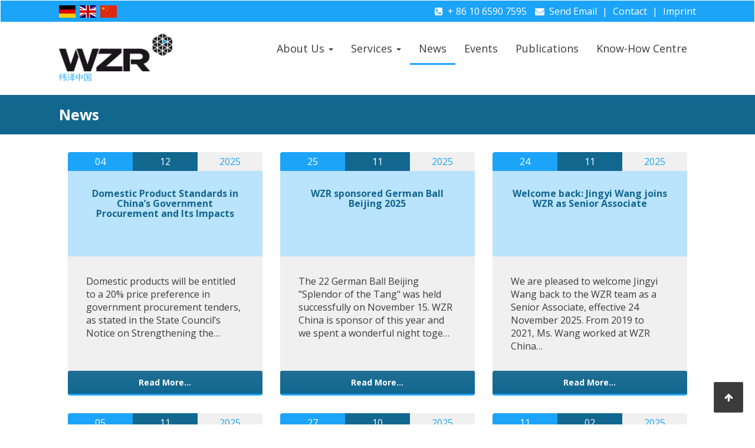

--- FILE ---
content_type: text/html; charset=UTF-8
request_url: https://www.wzr-china.com/index.php/en/news
body_size: 6528
content:
<!DOCTYPE html>
<html  lang="en" dir="ltr" prefix="content: http://purl.org/rss/1.0/modules/content/  dc: http://purl.org/dc/terms/  foaf: http://xmlns.com/foaf/0.1/  og: http://ogp.me/ns#  rdfs: http://www.w3.org/2000/01/rdf-schema#  schema: http://schema.org/  sioc: http://rdfs.org/sioc/ns#  sioct: http://rdfs.org/sioc/types#  skos: http://www.w3.org/2004/02/skos/core#  xsd: http://www.w3.org/2001/XMLSchema# ">
  <head>
    <meta charset="utf-8" />
<noscript><style>form.antibot * :not(.antibot-message) { display: none !important; }</style>
</noscript><script async src="https://www.googletagmanager.com/gtag/js?id=UA-157028112-1"></script>
<script>window.dataLayer = window.dataLayer || [];function gtag(){dataLayer.push(arguments)};gtag("js", new Date());gtag("set", "developer_id.dMDhkMT", true);gtag("config", "UA-157028112-1", {"groups":"default","anonymize_ip":true,"page_placeholder":"PLACEHOLDER_page_path"});</script>
<meta name="Generator" content="Drupal 9 (https://www.drupal.org)" />
<meta name="MobileOptimized" content="width" />
<meta name="HandheldFriendly" content="true" />
<meta name="viewport" content="width=device-width, initial-scale=1.0" />
<link rel="icon" href="/themes/custom/s3_bs/favicon.ico" type="image/vnd.microsoft.icon" />

    <title>News | WZR China</title>
    <link rel="stylesheet" media="all" href="/core/modules/system/css/components/align.module.css?sivqcb" />
<link rel="stylesheet" media="all" href="/core/modules/system/css/components/fieldgroup.module.css?sivqcb" />
<link rel="stylesheet" media="all" href="/core/modules/system/css/components/container-inline.module.css?sivqcb" />
<link rel="stylesheet" media="all" href="/core/modules/system/css/components/clearfix.module.css?sivqcb" />
<link rel="stylesheet" media="all" href="/core/modules/system/css/components/details.module.css?sivqcb" />
<link rel="stylesheet" media="all" href="/core/modules/system/css/components/hidden.module.css?sivqcb" />
<link rel="stylesheet" media="all" href="/core/modules/system/css/components/item-list.module.css?sivqcb" />
<link rel="stylesheet" media="all" href="/core/modules/system/css/components/js.module.css?sivqcb" />
<link rel="stylesheet" media="all" href="/core/modules/system/css/components/nowrap.module.css?sivqcb" />
<link rel="stylesheet" media="all" href="/core/modules/system/css/components/position-container.module.css?sivqcb" />
<link rel="stylesheet" media="all" href="/core/modules/system/css/components/progress.module.css?sivqcb" />
<link rel="stylesheet" media="all" href="/core/modules/system/css/components/reset-appearance.module.css?sivqcb" />
<link rel="stylesheet" media="all" href="/core/modules/system/css/components/resize.module.css?sivqcb" />
<link rel="stylesheet" media="all" href="/core/modules/system/css/components/sticky-header.module.css?sivqcb" />
<link rel="stylesheet" media="all" href="/core/modules/system/css/components/system-status-counter.css?sivqcb" />
<link rel="stylesheet" media="all" href="/core/modules/system/css/components/system-status-report-counters.css?sivqcb" />
<link rel="stylesheet" media="all" href="/core/modules/system/css/components/system-status-report-general-info.css?sivqcb" />
<link rel="stylesheet" media="all" href="/core/modules/system/css/components/tablesort.module.css?sivqcb" />
<link rel="stylesheet" media="all" href="/core/modules/system/css/components/tree-child.module.css?sivqcb" />
<link rel="stylesheet" media="all" href="/core/modules/views/css/views.module.css?sivqcb" />
<link rel="stylesheet" media="all" href="/themes/custom/s3_bs/css/font-awesome.min.css?sivqcb" />
<link rel="stylesheet" media="all" href="/themes/custom/s3_bs/css/owl.carousel.min.css?sivqcb" />
<link rel="stylesheet" media="all" href="/themes/custom/s3_bs/css/animate.css?sivqcb" />
<link rel="stylesheet" media="all" href="/themes/custom/s3_bs/css/jquery.sidr.dark.min.css?sivqcb" />
<link rel="stylesheet" media="all" href="/themes/custom/s3_bs/css/jClocksGMT.css?sivqcb" />
<link rel="stylesheet" media="all" href="/themes/custom/s3_bs/css/style.css?sivqcb" />

    
  </head>
  <body class="user-guest path-news path-not-front has-glyphicons">
    
      <div class="dialog-off-canvas-main-canvas" data-off-canvas-main-canvas>
    
          <header class="navbar" id="navbar" role="banner">

            
                    <div id="top-bar" class="top-bar hidden-xs">
          <div class="container">
              <div class="region region-top-bar">
    <section class="language-switcher-language-url left col-xs-3 block" id="block-sprachumschalter" role="navigation">

  

      <ul class="links" block="block-sprachumschalter"><li hreflang="de" data-drupal-link-system-path="news" class="de"><a href="/index.php/news" class="language-link" hreflang="de" data-drupal-link-system-path="news">German</a></li><li hreflang="en" data-drupal-link-system-path="news" class="en is-active"><a href="/index.php/en/news" class="language-link is-active" hreflang="en" data-drupal-link-system-path="news">English</a></li><li hreflang="zh-hans" data-drupal-link-system-path="news" class="zh-hans"><a href="/index.php/zh-hans/news" class="language-link" hreflang="zh-hans" data-drupal-link-system-path="news">Chinese, Simplified</a></li></ul>
  </section>
<section id="block-contacttop-2" class="right col-xs-9 block block-block-content block-block-contentae2bd549-e4ca-487b-b687-f86399dca63e clearfix">
  
    
      <div block="block-contacttop-2" class="clearfix">

  

  
            <div class="field field--name-body field--type-text-with-summary field--label-hidden field--item"><a href="tel:+861065907595" class="tel" title="Phone"><i class="fa fa-phone-square" aria-hidden="true"></i>+ 86 10 6590 7595</a> <a href="mailto:florian.kessler@wzr-legal.com" class="mail" title="E-Mail"><i class="fa fa-envelope" aria-hidden="true"></i>Send Email</a> | <a href="/en/contact">Contact</a> | <a href="/en/imprint" title="Imprint">Imprint</a></div>
      

</div>


  </section>


  </div>

          </div>
        </div>
      
            <div class="navigation">
        <div class="container">
          <div class="region region-navigation">
    <section id="block-logoblock" class="logo col-xs-8 col-md-4">

  

      <div block="block-logoblock" class="clearfix">

  

  
            <div class="field field--name-body field--type-text-with-summary field--label-hidden field--item"><p><a class="logo-wrap" href="/"><img class="img-responsive" src="/themes/custom/s3_bs/images/wzr.png" /></a></p>
<p class="second"><a href="/en">纬泽中国</a></p>
</div>
      

</div>


  </section>
<nav role="navigation" aria-labelledby="block-s3-bs-main-menu-menu" id="block-s3-bs-main-menu" class="col-xs-1 col-md-8"  id="block-s3-bs-main-menu" class="col-xs-1 col-md-8">

  

            <h2 class="sr-only" id="block-s3-bs-main-menu-menu">Hauptnavigation</h2>

      
              <ul block="block-s3-bs-main-menu" class="menu nav navbar-nav">
                            <li class="expanded dropdown">
        <a href="/en/about-us" class="dropdown-toggle" data-target="#" data-toggle="dropdown">About Us <span class="caret"></span></a>
                                  <ul block="block-s3-bs-main-menu" class="menu dropdown-menu">
                            <li>
        <a href="/en/about-us" data-drupal-link-system-path="node/79">About Us</a>
                  </li>
                        <li>
        <a href="/en/team" title="Team" data-drupal-link-system-path="team">Team</a>
                  </li>
        </ul>
  
            </li>
                        <li class="expanded dropdown">
        <a href="/en/services" class="dropdown-toggle" data-target="#" data-toggle="dropdown">Services <span class="caret"></span></a>
                                  <ul block="block-s3-bs-main-menu" class="menu dropdown-menu">
                            <li>
        <a href="/en/services" data-drupal-link-system-path="node/80">Services</a>
                  </li>
                        <li>
        <a href="/en/success-stories" data-drupal-link-system-path="node/385">Success stories</a>
                  </li>
        </ul>
  
            </li>
                        <li class="active">
        <a href="/en/news" title="News" data-drupal-link-system-path="news" class="is-active">News</a>
                  </li>
                        <li>
        <a href="/en/events" title="Events" data-drupal-link-system-path="events">Events</a>
                  </li>
                        <li>
        <a href="/en/publications" title="Publications" data-drupal-link-system-path="node/169">Publications</a>
                  </li>
                        <li>
        <a href="/en/video" title="Video" data-drupal-link-system-path="video">Know-How Centre</a>
                  </li>
        </ul>
  


  </nav>
<section id="block-sidrmenulink" class="col-xs-4">

  

      <div block="block-sidrmenulink" class="clearfix">

  

  
            <div class="field field--name-body field--type-text-with-summary field--label-hidden field--item"><p><a href="#sidr-main" id="responsive-menu-button"><i class="fa fa-bars" aria-hidden="true"></i></a></p>
</div>
      

</div>


  </section>

  </div>

        </div>
      </div>

            
    </header>
  


  <div role="main" class="main-container js-quickedit-main-content">

                      <div class="header" role="heading">
          <div class="container">
            <div class="region region-header">
        <div class="col-md-12">
    <h1 class="page-header">News</h1>
  </div>


  </div>

          </div>
        </div>
          
    <div class="container">

            
                  <section class="col-sm-12">
        <div class="main-inner">

                                              <div class="highlighted">  <div class="region region-highlighted">
    <div data-drupal-messages-fallback class="hidden"></div>

  </div>
</div>
                      
                    
                    
                    
                                <a id="main-content"></a>
              <div class="region region-content">
      <div class="views-element-container form-group"><div class="news-view-page view view-news view-id-news view-display-id-page_1 js-view-dom-id-e875c5f29dcd67508a9512b8f2406732e3f143b2b2959a53025a173ffaef7e5c">
  
    
      
      <div class="view-content">
          <div class="col-md-4 col-sm-4 views-row">
    <a href="/en/node/396" class="wrap">
  <div class="wrap-date">
    <div class="one">04</div>
    <div class="two">12</div>
    <div class="three">2025</div>
  </div>
  <h2 class="title equal-h-title-news">Domestic Product Standards in China’s Government Procurement and Its Impacts</h2>
  <div class="txt equal-h-news"><p>Domestic products will be entitled to a 20% price preference in government procurement tenders, as stated in the State Council’s Notice on Strengthening the…</p></div>
  <div class="btn btn-primary">Read More...</div>
</a>

  </div>
    <div class="col-md-4 col-sm-4 views-row">
    <a href="/en/node/395" class="wrap">
  <div class="wrap-date">
    <div class="one">25</div>
    <div class="two">11</div>
    <div class="three">2025</div>
  </div>
  <h2 class="title equal-h-title-news">WZR sponsored German Ball Beijing 2025</h2>
  <div class="txt equal-h-news"><p>The 22 German Ball Beijing "Splendor of the Tang" was held successfully on November 15. WZR China is sponsor of this year and we spent a wonderful night toge…</p></div>
  <div class="btn btn-primary">Read More...</div>
</a>

  </div>
    <div class="col-md-4 col-sm-4 views-row">
    <a href="/en/node/394" class="wrap">
  <div class="wrap-date">
    <div class="one">24</div>
    <div class="two">11</div>
    <div class="three">2025</div>
  </div>
  <h2 class="title equal-h-title-news">Welcome back: Jingyi Wang joins WZR as Senior Associate</h2>
  <div class="txt equal-h-news"><p>We are pleased to welcome Jingyi Wang back to the WZR team as a Senior Associate, effective 24 November 2025. From 2019 to 2021, Ms. Wang worked at WZR China…</p></div>
  <div class="btn btn-primary">Read More...</div>
</a>

  </div>
    <div class="col-md-4 col-sm-4 views-row">
    <a href="/en/node/393" class="wrap">
  <div class="wrap-date">
    <div class="one">05</div>
    <div class="two">11</div>
    <div class="three">2025</div>
  </div>
  <h2 class="title equal-h-title-news">Guo Bei nominated als Trusted Lawyer of Austrian General Consulate Chengdu</h2>
  <div class="txt equal-h-news"><p>On October 22, 2025, the Consul General of Austria in Chengdu, Mr. Günther Lazelsberger, upon approval by the Federal Ministry for European and International…</p></div>
  <div class="btn btn-primary">Read More...</div>
</a>

  </div>
    <div class="col-md-4 col-sm-4 views-row">
    <a href="/en/node/391" class="wrap">
  <div class="wrap-date">
    <div class="one">27</div>
    <div class="two">10</div>
    <div class="three">2025</div>
  </div>
  <h2 class="title equal-h-title-news">How to protect your brand on Chinese e-commerce platforms</h2>
  <div class="txt equal-h-news"><p>Chinese platforms such as Taobao, Tmall, JD, Pinduoduo, and Red Note increasingly facilitate sales of German products in China. </p>
<p> </p>…</div>
  <div class="btn btn-primary">Read More...</div>
</a>

  </div>
    <div class="col-md-4 col-sm-4 views-row">
    <a href="/en/node/386" class="wrap">
  <div class="wrap-date">
    <div class="one">11</div>
    <div class="two">02</div>
    <div class="three">2025</div>
  </div>
  <h2 class="title equal-h-title-news">Optimize labor costs during economic challenging times</h2>
  <div class="txt equal-h-news"><p>In the current economic challenging times, many companies in China are struggling with controlling costs while adhering to labor regulations. The purpose of…</p></div>
  <div class="btn btn-primary">Read More...</div>
</a>

  </div>
    <div class="col-md-4 col-sm-4 views-row">
    <a href="/en/node/350" class="wrap">
  <div class="wrap-date">
    <div class="one">03</div>
    <div class="two">07</div>
    <div class="three">2024</div>
  </div>
  <h2 class="title equal-h-title-news">First Implementation Rule of the New PRC Company Law Officially Adopted</h2>
  <div class="txt equal-h-news"><p>On July 1, 2024, the PRC State Council adopted the Rules on Implementing the Registered Capital Management System of the PRC Company Law (the “Implementation…</p></div>
  <div class="btn btn-primary">Read More...</div>
</a>

  </div>
    <div class="col-md-4 col-sm-4 views-row">
    <a href="/en/node/349" class="wrap">
  <div class="wrap-date">
    <div class="one">28</div>
    <div class="two">06</div>
    <div class="three">2024</div>
  </div>
  <h2 class="title equal-h-title-news">Compliance Update on Conflict of Interest, Bribery, and Trade Secrets</h2>
  <div class="txt equal-h-news"><p>There are significant updates for companies operating in China regarding conflict of interest, bribery, and trade secrets. The PRC Standing Committee of the…</p></div>
  <div class="btn btn-primary">Read More...</div>
</a>

  </div>
    <div class="col-md-4 col-sm-4 views-row">
    <a href="/en/node/345" class="wrap">
  <div class="wrap-date">
    <div class="one">27</div>
    <div class="two">03</div>
    <div class="three">2024</div>
  </div>
  <h2 class="title equal-h-title-news">Provisions on Regulating and Promoting Cross-border Data Flow were officially promulgated, and the exemption scope extended once again</h2>
  <div class="txt equal-h-news"><p>Despite all the rumors, the provisions for a relaxed cross-border data transfer have finally been issued. The Provisions on Regulating and Promoting Cross-bo…</p></div>
  <div class="btn btn-primary">Read More...</div>
</a>

  </div>
    <div class="col-md-4 col-sm-4 views-row">
    <a href="/en/node/344" class="wrap">
  <div class="wrap-date">
    <div class="one">09</div>
    <div class="two">01</div>
    <div class="three">2024</div>
  </div>
  <h2 class="title equal-h-title-news">Chinese New Company Law – How the New Revision Could Impact FIEs in China</h2>
  <div class="txt equal-h-news"><p>On December 29, 2023, the Standing Committee of the National People's Congress of China approved the revised Company Law, which will take effect on July 1, 2…</p></div>
  <div class="btn btn-primary">Read More...</div>
</a>

  </div>
    <div class="col-md-4 col-sm-4 views-row">
    <a href="/en/node/342" class="wrap">
  <div class="wrap-date">
    <div class="one">16</div>
    <div class="two">10</div>
    <div class="three">2023</div>
  </div>
  <h2 class="title equal-h-title-news">SMEs may not need to sign the standard contract or conduct the filing at local CAC </h2>
  <div class="txt equal-h-news"><p>On September 28, 2023, the Cyberspace Administration of China (the “CAC”) released a Notice of the Cyberspace Administration of China on Seeking Public Comme…</p></div>
  <div class="btn btn-primary">Read More...</div>
</a>

  </div>
    <div class="col-md-4 col-sm-4 views-row">
    <a href="/en/node/340" class="wrap">
  <div class="wrap-date">
    <div class="one">12</div>
    <div class="two">09</div>
    <div class="three">2023</div>
  </div>
  <h2 class="title equal-h-title-news">Stricter regulatory enforcement - recent cases and suggestions</h2>
  <div class="txt equal-h-news"><p>Recently, our practical observations indicated a growing trend of more frequent and stringent law enforcement inspections conducted by regulatory authorities…</p></div>
  <div class="btn btn-primary">Read More...</div>
</a>

  </div>

    </div>
  
        <nav class="pager-nav text-center" role="navigation" aria-labelledby="pagination-heading">
    <h4 id="pagination-heading" class="visually-hidden">Pagination</h4>
    <ul class="pagination js-pager__items">

            
            
                    <li class="pager__item is-active active">
                                          <a href="?page=0" title="Current page">
            <span class="visually-hidden">
              Current page
            </span>1</a>
        </li>
              <li class="pager__item">
                                          <a href="?page=1" title="Go to page 2">
            <span class="visually-hidden">
              Page
            </span>2</a>
        </li>
      
                    <li class="pager__item pager__item--next">
          <a href="?page=1" title="Go to next page" rel="next">
            <span class="visually-hidden">Next page</span>
            <span aria-hidden="true">Next ›</span>
          </a>
        </li>
      
                  <li class="pager__item pager__item--last">
        <a href="?page=1" title="Go to last page" rel="last">
          <span class="visually-hidden">Last page</span>
          <span aria-hidden="true">Last »</span>
        </a>
      </li>
      
    </ul>
  </nav>

          </div>
</div>


  </div>

          
        </div>
      </section>

                </div>
  </div>


      <footer class="footer" role="contentinfo">
      <div class="inner">
          <div class="region region-footer">
    <section id="block-newsletter" class="block block-block-content block-block-contentf7c28599-615b-4b4a-86c1-bebaa0c2320f clearfix">
  
    
      <div block="block-newsletter" class="clearfix">

  

  
            <div class="field field--name-body field--type-text-with-summary field--label-hidden field--item"><div class="container main-inner">
<div class="col-md-10 col-md-push-1">
<h2 class="block-title">Newsletter</h2>
</div>
</div>
<div class="container newsletter-content">
<div class="col-md-10 col-md-push-1">
<script id="n2g_script">!function(e,t,n,c,r,a,i){e.Newsletter2GoTrackingObject=r,e[r]=e[r]||function(){(e[r].q=e[r].q||[]).push(arguments)},e[r].l=1*new Date,a=t.createElement(n),i=t.getElementsByTagName(n)[0],a.async=1,a.src=c,i.parentNode.insertBefore(a,i)}(window,document,"script","https://static.newsletter2go.com/utils.js","n2g");var config = {"container": {"type": "div","class": "nl-container","style": ""},"row": {"type": "div","class": "nl-row","style": "margin-top: 15px;"},"columnLeft": {"type": "div","class": "nl-columnLeft","style": ""},"columnRight": {"type": "div","class": "nl-columnRight","style": ""},"label": {"type": "label","class": "nl-label","style": ""}};n2g('create', 'wp37ds5v-syy39p6v-wlw');n2g('subscribe:createForm', config);</script>
</div>
</div></div>
      

</div>


  </section>

<section class="views-element-container block block-views block-views-blockfooter-1-block-1 clearfix" id="block-views-block-footer-1-block-1">
  
    
      <div block="block-views-block-footer-1-block-1" class="form-group"><div class="container view view-footer-1 view-id-footer_1 view-display-id-block_1 js-view-dom-id-12a81f82734904af09fe77b4b5f84f5a413f769891be6c1e53599b124ea61e7f">
  
    
      
      <div class="view-content">
          <div class="col-md-4">
    <div class="views-field views-field-title"><h3 class="field-content title">Contact:</h3></div><div class="views-field views-field-body"><div class="field-content txt"><p><strong>WZR Ltd., Beijing</strong></p>

<p>5th Floor, Unit 0501B, DRC Liangmaqiao Diplomatic Office Building</p>

<p>19 Dongfang East Road, Chaoyang District</p>

<p>100600 Beijing, P.R. China</p>

<p>&nbsp;</p>

<p class="phone"><i class="fa fa-phone"></i> <a href="tel:+861065907595">+ 86 10 6590 7595</a></p>

<p class="mail"><i class="fa fa-envelope"></i> <a href="mailto:info@wzr-china.com">info@wzr-china.com</a></p>

<p>&nbsp;</p>

<p>Legal  Services, Business Consulting,</p>

<p>Merger &amp; Aquisistion</p>

<p><a href="/en/privacy-policy" title="Privacy policy">Privacy policy</a></p></div></div><div><div class="btn primary"></div></div>
  </div>
    <div class="col-md-4">
    <div class="views-field views-field-title"><h3 class="field-content title">Business hours:</h3></div><div class="views-field views-field-body"><div class="field-content txt"><p>Our business hours are:</p>
<p> </p>
<p>Monday - Friday: 9:00 - 18:00</p>
</div></div><div><div class="btn primary"></div></div>
  </div>
    <div class="col-md-4">
    <div class="views-field views-field-title"><h3 class="field-content title">WZR China on:</h3></div><div class="views-field views-field-body"><div class="field-content txt"><div class="maps"><a class="google" href="https://g.page/?share" title="Google Maps">Google Maps</a><a class="baidu" href="https://j.map.baidu.com/69/Y3g">Baidu Maps</a></div>
</div></div><div><div class="btn primary"></div></div>
  </div>

    </div>
  
          </div>
</div>

  </section>


  </div>

      </div>
    </footer>
  
      <footer class="footer-2" role="contentinfo">
      <div class="container">
          <div class="region region-footer-2">
    <section id="block-cookies" class="block block-block-content block-block-content694ca00d-49fb-450c-9169-a10477a5b178 clearfix">
  
    
      <div block="block-cookies" class="clearfix">

  

  
            <div class="field field--name-body field--type-text-with-summary field--label-hidden field--item"><script>
window.addEventListener("load", function(){
window.cookieconsent.initialise({
  "palette": {
    "popup": {
      "background": "#edeff5",
      "text": "#838391"
    },
    "button": {
      "background": "#4b81e8"
    }
  },
  "position": "bottom-right",
  "content": {
    "message": "In order to optimize our website for you and to be able to continuously improve it, we use cookies. By continuing to use the website, you agree to the use of cookies. Further information on cookies can be found in our ",
    "dismiss": "OK",
    "link": "privacy policy.",
    "href": "/en/privacy-policy"
  }
})});
</script></div>
      

</div>


  </section>


  </div>

      </div>
    </footer>
  
      <div class="sidr_content" role="contentinfo">
      <div class="container">
          <div class="region region-sidr-content">
    <nav role="navigation" aria-labelledby="block-mainnavigation-2-menu" id="block-mainnavigation-2" class="region"  id="block-mainnavigation-2" class="region">

  

            <h2 class="sr-only" id="block-mainnavigation-2-menu">Main navigation</h2>

      
              <ul block="block-mainnavigation-2" class="menu nav navbar-nav">
                            <li class="expanded drop-down">
        <a href="/en/about-us" class="dropdown-toggle">About Us</a>
        <span class="fa fa-caret-down"></span>
                                  <ul block="block-mainnavigation-2" class="menu drop-down-menu">
                            <li>
        <a href="/en/about-us" data-drupal-link-system-path="node/79">About Us</a>
                  </li>
                        <li>
        <a href="/en/team" title="Team" data-drupal-link-system-path="team">Team</a>
                  </li>
        </ul>
  
            </li>
                        <li class="expanded drop-down">
        <a href="/en/services" class="dropdown-toggle">Services</a>
        <span class="fa fa-caret-down"></span>
                                  <ul block="block-mainnavigation-2" class="menu drop-down-menu">
                            <li>
        <a href="/en/services" data-drupal-link-system-path="node/80">Services</a>
                  </li>
                        <li>
        <a href="/en/success-stories" data-drupal-link-system-path="node/385">Success stories</a>
                  </li>
        </ul>
  
            </li>
                        <li class="active">
        <a href="/en/news" title="News" data-drupal-link-system-path="news" class="is-active">News</a>
                  </li>
                        <li>
        <a href="/en/events" title="Events" data-drupal-link-system-path="events">Events</a>
                  </li>
                        <li>
        <a href="/en/publications" title="Publications" data-drupal-link-system-path="node/169">Publications</a>
                  </li>
                        <li>
        <a href="/en/video" title="Video" data-drupal-link-system-path="video">Know-How Centre</a>
                  </li>
        </ul>
  


  </nav>
<section id="block-contactsidr" class="block block-block-content block-block-content3835801d-1252-4aaf-95a7-40e06390c6f6 clearfix">
  
    
      <div block="block-contactsidr" class="clearfix">

  

  
            <div class="field field--name-body field--type-text-with-summary field--label-hidden field--item"><div class="wrap">
  <ul>
    <li><a href="/en/contact">Contact</a></li>
    <li><a href="/en/imprint" title="Imprint">Imprint</a></li>
    <li><a class="tel" href="tel:+861065907595" title="Phone"><i class="fa fa-phone-square"></i>+ 86 10 6590 7595</a></li>
    <li><a class="mail" href="mailto:florian.kessler@wzr-legal.com" title="E-Mail"><i class="fa fa-envelope"></i>Send Email</a></li>
  </ul>
</div></div>
      

</div>


  </section>

<section class="language-switcher-language-url block" id="block-sprachumschalter-2" role="navigation">

  

      <ul class="links" block="block-sprachumschalter-2"><li hreflang="de" data-drupal-link-system-path="news" class="de"><a href="/index.php/news" class="language-link" hreflang="de" data-drupal-link-system-path="news">German</a></li><li hreflang="en" data-drupal-link-system-path="news" class="en is-active"><a href="/index.php/en/news" class="language-link is-active" hreflang="en" data-drupal-link-system-path="news">English</a></li><li hreflang="zh-hans" data-drupal-link-system-path="news" class="zh-hans"><a href="/index.php/zh-hans/news" class="language-link" hreflang="zh-hans" data-drupal-link-system-path="news">Chinese, Simplified</a></li></ul>
  </section>

  </div>

      </div>
    </div>
  
<div id="toTop" class="toTop animated"><i class="fa fa-arrow-up"></i></div>

  </div>

    
    <script type="application/json" data-drupal-selector="drupal-settings-json">{"path":{"baseUrl":"\/index.php\/","scriptPath":null,"pathPrefix":"en\/","currentPath":"news","currentPathIsAdmin":false,"isFront":false,"currentLanguage":"en"},"pluralDelimiter":"\u0003","suppressDeprecationErrors":true,"google_analytics":{"account":"UA-157028112-1","trackOutbound":true,"trackMailto":true,"trackTel":true,"trackDownload":true,"trackDownloadExtensions":"7z|aac|arc|arj|asf|asx|avi|bin|csv|doc(x|m)?|dot(x|m)?|exe|flv|gif|gz|gzip|hqx|jar|jpe?g|js|mp(2|3|4|e?g)|mov(ie)?|msi|msp|pdf|phps|png|ppt(x|m)?|pot(x|m)?|pps(x|m)?|ppam|sld(x|m)?|thmx|qtm?|ra(m|r)?|sea|sit|tar|tgz|torrent|txt|wav|wma|wmv|wpd|xls(x|m|b)?|xlt(x|m)|xlam|xml|z|zip"},"bootstrap":{"forms_has_error_value_toggle":1,"modal_animation":1,"modal_backdrop":"true","modal_focus_input":1,"modal_keyboard":1,"modal_select_text":1,"modal_show":1,"modal_size":"","popover_enabled":1,"popover_animation":1,"popover_auto_close":1,"popover_container":"body","popover_content":"","popover_delay":"0","popover_html":0,"popover_placement":"right","popover_selector":"","popover_title":"","popover_trigger":"click","tooltip_enabled":1,"tooltip_animation":1,"tooltip_container":"body","tooltip_delay":"0","tooltip_html":0,"tooltip_placement":"auto left","tooltip_selector":"","tooltip_trigger":"hover"},"user":{"uid":0,"permissionsHash":"9b65491a9d40c773165690282122fdd0d01b3666be0e2676e9a43f2650b50f20"}}</script>
<script src="/core/assets/vendor/jquery/jquery.min.js?v=3.6.3"></script>
<script src="/core/assets/vendor/underscore/underscore-min.js?v=1.13.6"></script>
<script src="/core/misc/drupalSettingsLoader.js?v=9.5.11"></script>
<script src="/core/misc/drupal.js?v=9.5.11"></script>
<script src="/core/misc/drupal.init.js?v=9.5.11"></script>
<script src="/modules/contrib/google_analytics/js/google_analytics.js?v=9.5.11"></script>
<script src="/themes/contrib/bootstrap/js/drupal.bootstrap.js?sivqcb"></script>
<script src="/themes/contrib/bootstrap/js/attributes.js?sivqcb"></script>
<script src="/themes/contrib/bootstrap/js/theme.js?sivqcb"></script>
<script src="/themes/custom/s3_bs/js/jquery.sidr.min.js?sivqcb"></script>
<script src="/themes/custom/s3_bs/js/jquery.matchHeight.js?sivqcb"></script>
<script src="/themes/custom/s3_bs/js/jquery.smooth-scroll.js?sivqcb"></script>
<script src="/themes/custom/s3_bs/js/owl.carousel.min.js?sivqcb"></script>
<script src="/themes/custom/s3_bs/js/waypoint.js?sivqcb"></script>
<script src="/themes/custom/s3_bs/js/jClocksGMT.js?sivqcb"></script>
<script src="/themes/custom/s3_bs/js/jquery.rotate.js?sivqcb"></script>
<script src="/themes/custom/s3_bs/js/scripts.js?sivqcb"></script>
<script src="/themes/custom/s3_bs/bootstrap/assets/javascripts/bootstrap/affix.js?sivqcb"></script>
<script src="/themes/custom/s3_bs/bootstrap/assets/javascripts/bootstrap/alert.js?sivqcb"></script>
<script src="/themes/custom/s3_bs/bootstrap/assets/javascripts/bootstrap/button.js?sivqcb"></script>
<script src="/themes/custom/s3_bs/bootstrap/assets/javascripts/bootstrap/collapse.js?sivqcb"></script>
<script src="/themes/custom/s3_bs/bootstrap/assets/javascripts/bootstrap/dropdown.js?sivqcb"></script>
<script src="/themes/custom/s3_bs/bootstrap/assets/javascripts/bootstrap/tooltip.js?sivqcb"></script>
<script src="/themes/custom/s3_bs/bootstrap/assets/javascripts/bootstrap/popover.js?sivqcb"></script>
<script src="/themes/contrib/bootstrap/js/popover.js?sivqcb"></script>
<script src="/themes/contrib/bootstrap/js/tooltip.js?sivqcb"></script>

  </body>
</html>


--- FILE ---
content_type: text/javascript
request_url: https://www.wzr-china.com/themes/custom/s3_bs/js/scripts.js?sivqcb
body_size: 1670
content:
/**
 * @file
 * Placeholder file for custom sub-theme behaviors.
 *
 */
(function ($, Drupal) {

  /**
   * Use this behavior as a template for custom Javascript.
   */
  Drupal.behaviors.exampleBehavior = {
    attach: function (context, settings) {

// Twitter Bootstrap DropDown on Hover

    jQuery(function($) {
        if($(window).width()>200){
            $('.navbar-nav .dropdown, .editor-menu .dropdown').hover(function() {
                $(this).find('.dropdown-menu').first().stop(true, true).delay(250).slideDown();

            }, function() {
                $(this).find('.dropdown-menu').first().stop(true, true).delay(100).slideUp();

            });

            $('.navbar-nav .dropdown > a, .editor-menu .dropdown > a').click(function(){
                location.href = this.href;
            });
        }
    });

// Sidr Menu

    jQuery(function($) {
      $('#responsive-menu-button').sidr({
        name: 'sidr-main',
        side: 'right',
        renaming: false,
        onOpen: function() { $('body').css({ 'position': 'fixed' }); }, // Prevents losing the close button on scroll
        onClose: function() { $('body').css({ 'position': 'static' }); }, // Restores normal scrolling
        source: '.sidr_content'
      });
      // Trigger Close
      $('.main-container, header').on("click", function () {
        $.sidr('close', 'sidr-main');
      });
      // Trigger Dropdown
      $('.drop-down span').click(function() {
        $('.drop-down .drop-down-menu').toggleClass('open');
      });


    });

      // Equal Height

      jQuery(function($) {
        $('.equal-h-services').matchHeight({
          property: 'height',
          byRow: false
      });
        $('.equal-h-title-services').matchHeight({
          property: 'height',
          byRow: false
        });
      });

      jQuery(function($) {
        $('.equal-h-team').matchHeight({
          property: 'height',
          byRow: false
      });
        $('.equal-h-title-team').matchHeight({
          property: 'height',
          byRow: false
        });
      });

      jQuery(function($) {
        $('.equal-h-video').matchHeight({
          property: 'height',
          byRow: false
        });
        $('.node-video-teaser .wrap-text').matchHeight({
          property: 'height',
          byRow: false
        });
      });

      jQuery(function($) {
        $('.equal-h-news').matchHeight({
          property: 'height',
          byRow: false
      });
        $('.equal-h-title-news').matchHeight({
          property: 'height',
          byRow: false
        });
      });

      jQuery(function($) {
        $('.equal-h-events').matchHeight({
          property: 'height',
          byRow: false
      });
        $('.equal-h-title-events').matchHeight({
          property: 'height',
          byRow: false
        });
      });

      // Navigation Fixed
      jQuery(function($) {

      	$(window).scroll(function() {

      		if($(this).scrollTop() >= 200) {
      			$('.navigation').addClass('navbar-fixed-top animated fadeInDown');
            $('body.user-guest').css({'paddingTop': $('.navigation').outerHeight()});
      			$('.navigation').stop().animate({
      				opacity: 1,

      			}, 1000, function() {
      			// Animation complete.

      			});

      		} else {
      			$('.navigation').removeClass('navbar-fixed-top animated fadeInDown fadeInUp');
      			$('.navigation').stop().animate({ opacity: '1'}, 500);
            $('body.user-guest').css({'paddingTop': '0px'});
      		}
      	});

      });



      /* Animate */
      jQuery(function($){

        // hide our element on page load
          $('.animated-block').css('opacity', 0);
          $('.animated-block').addClass('animated');

          $('.animated-block .block-title').waypoint(function(direction) {
            if (direction === 'down') {
              $(this.element).parent('.animated-block').addClass('fadeInUp');
            }
          }, { offset: '100%' });

      });

      /* OWL Slider */
      jQuery(function($) {

        $('.owl-header').owlCarousel({
            loop: false,
            margin:0,
            autoplay:false,
            autoplayTimeout:4000,
            autoplayHoverPause:false,
            animateIn: 'fadeIn',
            animateOut: 'fadeOut',
            responsiveClass:true,
            responsive:{
                0:{
                    items:1,
                    nav:true
                },
                600:{
                    items:1,
                    nav:true
                },
                1000:{
                    items:1,
                    nav:true

                }
            }
        })
        $('.owl-team').owlCarousel({
            loop: true,
            margin:30,
            animateIn: 'fadeIn',
            animateOut: 'fadeOut',
            responsiveClass:true,
            autoplay:true,
            autoplayTimeout:4000,
            autoplayHoverPause:false,
            animateIn: 'fadeIn',
            animateOut: 'fadeOut',
            responsive:{
                0:{
                    items:1,
                    nav:true
                },
                600:{
                    items:3,
                    nav:true
                },
                1000:{
                    items:4,
                    nav:true,
                }
            }
        })
        $('.owl-video').owlCarousel({
          loop: true,
          margin:30,
          animateIn: 'fadeIn',
          animateOut: 'fadeOut',
          responsiveClass:true,
          animateIn: 'fadeIn',
          animateOut: 'fadeOut',
          responsive:{
              0:{
                  items:1,
                  nav:true
              },
              600:{
                  items:1,
                  nav:true
              },
              1000:{
                  items:1,
                  nav:true,
              }
          }
      })
        $('.owl-events, .owl-news').owlCarousel({
            loop:$(".owl-carousel > .item").length <= 3 ? false : true,
            margin:30,
            animateIn: 'fadeIn',
            animateOut: 'fadeOut',
            responsiveClass:true,
            responsive:{
                0:{
                    items:1,
                    nav:true
                },
                600:{
                    items:3,
                    nav:true
                },
                1000:{
                    items:3,
                    nav:true,
                }
            }
        })
        $('.owl-team-node').owlCarousel({
            loop:true,
            margin:30,
            animateIn: 'fadeIn',
            animateOut: 'fadeOut',
            responsiveClass:true,
            responsive:{
                0:{
                    items:1,
                    nav:true,
                    loop:true
                },
                600:{
                    items:3,
                    nav:false
                },
                1000:{
                    items:3,
                    nav:true,
                    loop:false
                }
            }
        })
          // // hide our element on page load
          // $('.front-txt').css('opacity', 0);
          //
          // $('.front-txt').waypoint(function() {
          //   $('.front-txt').addClass('fadeInUp');
          // }, { offset: '100%' });
          //
          // $('.team-block').waypoint(function() {
          //   $('.team-block .view-content').addClass('animated fadeInUp');
          // }, { offset: '100%' });


      });

      /* toTop */

      jQuery(function($) {
        // $('.animated-block').css('opacity', 0);
      	// $(window).scroll(function() {
      	// 	if($(this).scrollTop() >= 400) {
        //
      	// 		$('#toTop').addClass('animated fadeInUp');
      	// 	} else {
        //
      	// 		$('#toTop').removeClass('animated fadeInUp');
      	// 	}
      	// });
        var didScroll;
        var lastScrollTop = 0;
        var delta = 5;
        var navbarHeight = $('#toTop').outerHeight();

        $(window).scroll(function(event){

            didScroll = true;
        });
        $('#toTop').click(function() {
          $('body,html').animate({scrollTop:0},800);
        });
        setInterval(function() {
            if (didScroll) {
                hasScrolled();
                didScroll = false;
            }
        }, 250);

        function hasScrolled() {
            var st = $(this).scrollTop();

            // Make sure they scroll more than delta
            if(Math.abs(lastScrollTop - st) <= delta)
                return;

            // If they scrolled down and are past the navbar, add class .nav-up.
            // This is necessary so you never see what is "behind" the navbar.
            if (st > lastScrollTop && st > navbarHeight){
                // Scroll Down
                $('#toTop').removeClass('nav-down').addClass('nav-up');
            } else {
                // Scroll Up
                if(st + $(window).height() < $(document).height()) {
                    $('#toTop').removeClass('nav-up').addClass('nav-down');
                }
            }

            lastScrollTop = st;
        }


      });



      $(document).ready(function(){
        $('#clock_de').jClocksGMT(
        {
            title: 'Beijing, China',
            offset: '+7',
            timeformat: 'HH:mm:ss A'
        });
      });



// End of Code
    }
  };

})(jQuery, Drupal);


--- FILE ---
content_type: text/javascript
request_url: https://www.wzr-china.com/themes/custom/s3_bs/js/jClocksGMT.js?sivqcb
body_size: 3512
content:
/***************************************************************************************************************************************************************
 *        _ ________           __        ________  _________
 *       (_) ____/ /___  _____/ /_______/ ____/  |/  /_  __/
 *      / / /   / / __ \/ ___/ //_/ ___/ / __/ /|_/ / / /
 *     / / /___/ / /_/ / /__/ ,< (__  ) /_/ / /  / / / /
 *  __/ /\____/_/\____/\___/_/|_/____/\____/_/  /_/ /_/
 * /___/
 *
 * NAME: jClocksGMT.js
 * VERSION: 2.0.2
 * LAST UPDATE: 2016.04.26
 *
 * Author Information:
 *      Name: Richard McMaster
 *      Email: r@kingkode.com
 *      Location: Houston, Texas, United States
 *      Website: http://kingkode.com/jclocksgmt-js/
 *      __   _             __             __
 *     / /__(_)___  ____ _/ /______  ____/ /__
 *    / //_/ / __ \/ __ `/ //_/ __ \/ __  / _ \
 *   / ,< / / / / / /_/ / ,< / /_/ / /_/ /  __/
 *  /_/|_/_/_/ /_/\__, /_/|_|\____/\__,_/\___/
 *               /____/
 *
 * Plugin Website: http://www.github.com/mcmastermind/jClocksGMT
 *
 * Change Log:
 *      2.0.2: Fixed digital only display
 *      2.0.1: Added image path parameter for images not in plugin directory
 *      2.0: Complete overhaul of code for increased accuracy and stability
 *              - NEW! 5 clock skins to choose from
 *              - NEW! Timestamp formatting options
 *              - NEW! Date display with formatting options
 *              - NEW! DST parameter for those locations that do not observe DST
 *              - Addressed international DST issues
 *              - Minimized initial markup
 *              - Unique class names to avoid common class declarations
 *      1.2: Fixed severely flawed Daylight Saving Time calculation
 *      1.1: Added automatic Daylight Saving Time calculation
 *
 * Licensed under the MIT license: http://www.opensource.org/licenses/mit-license.php
 *
 * Description:
 *      jQuery based analog and digital clock(s) using GMT offsets. Requires jQuery Rotate plugin.
 *
 * Documentation:
 *      Default options:
 *          title: 'Greenwich, England', String: Title of location (defaults to Greenwich, England)
 *          offset: '0',                 String: Set Standard GMT offset (+5.5, -4, 0, etc) (do not consider daylight savings time)
 *          dst: true,                   Boolean: Does the location observe daylight savings time (set FALSE if location does not need to observe dst )
 *          digital: true,               Boolean: Display digital clock
 *          analog: true,                Boolean: Display analog clock
 *          timeformat: 'hh:mm A',       String: Time format (see below for formatting options)
 *          date: false,                 Boolean: Display date
 *          dateformat: 'MM/DD/YYYY',    String: Date format (see below for formatting options)
 *          angleSec: 0,                 Integer: Starting angle of second hand
 *          angleMin: 0,                 Integer: Starting angle of minute hand
 *          angleHour: 0,                Integer: Starting angle of hour hand
 *          skin: 1,                     Integer: Set 1 of 5 included skins for the analog clock
 *          imgpath: ''                  String:  Set path of images
 *
 *      Common offsets by time zone: (only use the number after GMT: GMT-2 = offset: '-2'
 *                                    Daylight Saving Time converted automatically)
 *          GMT-12	 Eniwetok
 *          GMT-11	 Samoa
 *          GMT-10	 Hawaii
 *          GMT-9	 Alaska
 *          GMT-8	 PST, Pacific US
 *          GMT-7	 MST, Mountain US
 *          GMT-6	 CST, Central US
 *          GMT-5	 EST, Eastern US
 *          GMT-4	 Atlantic, Canada
 *          GMT-3	 Brazilia, Buenos Aries
 *          GMT-2	 Mid-Atlantic
 *          GMT-1	 Cape Verdes
 *          GMT	0    Greenwich Mean Time
 *          GMT+1	 Berlin, Rome
 *          GMT+2	 Israel, Cairo
 *          GMT+3	 Moscow, Kuwait
 *          GMT+4	 Abu Dhabi, Muscat
 *          GMT+5	 Islamabad, Karachi
 *          GMT+6	 Almaty, Dhaka
 *          GMT+7	 Bangkok, Jakarta
 *          GMT+8	 Hong Kong, Beijing
 *          GMT+9	 Tokyo, Osaka
 *          GMT+10	 Sydney, Melbourne, Guam
 *          GMT+11	 Magadan, Soloman Is.
 *          GMT+12	 Fiji, Wellington, Auckland
 *
 *          To find specific GMT offsets,
 *              goto: http://www.timeanddate.com/time/zone/
 *              search: location
 *              use: Current Offset
 *                  if location is currently observing DST, add 1 to offset
 *
 *      Time Formatting:
 *          HH      19      24-hour format of hour with leading zero (two digits long).
 *          hh      07      12-hour format of hour with leading zero (two digits long).
 *          H       19      24-hour format of hour without leading zeros.
 *          h       7       12-hour format of hour without leading zeros.
 *          mm      01      Minutes with the leading zero (two digits long).
 *          m       1       Minutes without the leading zero.
 *          ss      08      Seconds with the leading zero (two digits long).
 *          s       8       Seconds without the leading zero.
 *          a       pm      Lowercase am or pm.
 *          A       PM      Uppercase AM or PM.
 *          SSS     095     Milliseconds with leading zeros (three digits long).
 *          S       95      Milliseconds without leading zeros.
 *
 *      Date Formatting:
 *          YYYY    2016    Four-digit representation of the year.
 *          YY      16      Two-digit representation of the year.
 *          MMMM    April   Full textual representation of the month.
 *          MMM     Apr     Three letter representation of the month.
 *          MM      04      Month with the leading zero (two digits long).
 *          M       4       Month without the leading zero.
 *          DDDD    Friday  Full textual representation of the day of the week.
 *          DDD     Fri     Three letter representation of the day of the week.
 *          DD      01      Day of the month with leading zero (two digits long).
 *          D       1       Day of the month without leading zeros.
 *
 *      Initialization:
 *          Javascript:
 *              $('#clock_hou').jClocksGMT({ title: 'Houston, TX, USA', offset: '-6', skin: 2 });
 *          Markup:
 *               <div id="clock_hou"></div>
 *
 **************************************************************************************************************************************************************/

 (function($) {

    $.fn.extend({

        jClocksGMT: function( options )
        {
            // plugin default options
            var defaults =
            {
                title: 'Greenwich, England',
                offset: '0',
                dst: true,
                digital: true,
                analog: true,
                timeformat: 'hh:mm A',
                date: false,
                dateformat: 'MM/DD/YYYY',
                angleSec: 0,
                angleMin: 0,
                angleHour: 0,
                skin: 1,
                imgpath: ''
            }

            // merge user options with defaults
            var options = $.extend(defaults, options);

            return this.each(function()
            {
                // set offset variable per instance
                var offset = parseFloat(options.offset);
                // get id of element
                var id = $(this).attr('id');

                // add class to main element
                $(this).addClass('jcgmt-container');

                // create label
                $("<div />", { text: options.title, class: "jcgmt-lbl" }).appendTo("#" + id);

                if( options.analog )
                {
                    // create clock container
                    $("<div />", { class: "jcgmt-clockHolder" }).appendTo("#" + id);
                    // create hour hand
                    $("<div />", { class: "jcgmt-rotatingWrapper" }).append($("<img />", { class: "jcgmt-hour", src: options.imgpath + "themes/s3_bs/images/jcgmt-" + options.skin + "-clock_hour.png" })).appendTo("#" + id + ' .jcgmt-clockHolder');
                    // create min hand
                    $("<div />", { class: "jcgmt-rotatingWrapper" }).append($("<img />", { class: "jcgmt-min", src: options.imgpath + "themes/s3_bs/images/jcgmt-" + options.skin + "-clock_min.png" })).appendTo("#" + id + ' .jcgmt-clockHolder');
                    // create sec hand
                    $("<div />", { class: "jcgmt-rotatingWrapper" }).append($("<img />", { class: "jcgmt-sec", src: options.imgpath + "themes/s3_bs/images/jcgmt-" + options.skin + "-clock_sec.png" })).appendTo("#" + id + ' .jcgmt-clockHolder');
                    // create clock face
                    $("<img />", { class: "jcgmt-clock", src: options.imgpath + 'themes/s3_bs/images/jcgmt-' + options.skin + '-clock_face.png' }).appendTo("#" + id + ' .jcgmt-clockHolder');
                }

                // create digital clock container
                $("<div />", { class: "jcgmt-digital" }).appendTo("#" + id);

                //create date container
                $("<div />", { class: "jcgmt-date" }).appendTo("#" + id);

                // initial hand rotation
                $('#' + id + ' .jcgmt-sec').rotate( options.angleSec );
                $('#' + id + ' .jcgmt-min').rotate( options.angleMin );
                $('#' + id + ' .jcgmt-hour').rotate( options.angleHour );

                // get timezone by gmt offset
                Date.prototype.getTimezoneByOffset = function( offset, y, m, d )
                {
                    var date = new Date; // get date

                    if( y ) // if has date params
                    {
                        date = new Date( y, m, d ); // get date with params
                    }

                    var utc = date.getTime() + ( date.getTimezoneOffset() * 60000 ); // get local offset

                    var dateGMT = new Date( utc + ( 3600000 * offset ) ); // get requested offset based on local

                    return dateGMT;
                }

                // check if daylight saving time is in effect
                Date.prototype.stdTimezoneOffset = function()
                {
                    var jan = this.getTimezoneByOffset( offset, this.getFullYear(), 0, 1 );

                    var jul = this.getTimezoneByOffset( offset, this.getFullYear(), 6, 1 );

                    return Math.max( jan.getTimezoneOffset(), jul.getTimezoneOffset() );
                }

                // checkes if DST is in effect
                Date.prototype.isDST = function()
                {
                    var date = this.getTimezoneByOffset(offset);

                    return date.getTimezoneOffset() < this.stdTimezoneOffset();
                }

                // date formatter
                Date.prototype.format = function( format )
                {
                    var D = "Sunday,Monday,Tuesday,Wednesday,Thursday,Friday,Saturday".split(","),
                        M = "January,February,March,April,May,June,July,August,September,October,November,December".split(",");

                    var self = this;
                    return format.replace(/a|A|Z|S(SS)?|ss?|mm?|HH?|hh?|D{1,4}|M{1,4}|YY(YY)?|'([^']|'')*'/g, function(str) {
                      var c1 = str.charAt(0),
                          ret = str.charAt(0) == "'"
                          ? (c1=0) || str.slice(1, -1).replace(/''/g, "'")
                          : str == "a"
                            ? (self.getHours() < 12 ? "am" : "pm")
                            : str == "A"
                              ? (self.getHours() < 12 ? "AM" : "PM")
                              : str == "Z"
                                ? (("+" + -self.getTimezoneOffset() / 60).replace(/^\D?(\D)/, "$1").replace(/^(.)(.)$/, "$10$2") + "00")
                                : c1 == "S"
                                  ? self.getMilliseconds()
                                  : c1 == "s"
                                    ? self.getSeconds()
                                    : c1 == "H"
                                      ? self.getHours()
                                      : c1 == "h"
                                        ? (self.getHours() % 12) || 12
                                        : (c1 == "D" && str.length > 2)
                                          ? D[self.getDay()].slice(0, str.length > 3 ? 9 : 3)
                                          : c1 == "D"
                                            ? self.getDate()
                                            : (c1 == "M" && str.length > 2)
                                              ? M[self.getMonth()].slice(0, str.length > 3 ? 9 : 3)
                                              : c1 == "m"
                                                ? self.getMinutes()
                                                : c1 == "M"
                                                  ? self.getMonth() + 1
                                                  : ("" + self.getFullYear()).slice(-str.length);
                      return c1 && str.length < 4 && ("" + ret).length < str.length
                        ? ("00" + ret).slice(-str.length)
                        : ret;
                    });
                  }

                // create new date object
                var dateCheck = new Date().getTimezoneByOffset( offset );

                // check for DST
                if( options.dst && dateCheck.isDST() )
                {
                   offset = offset + 1;
                }

                // clock interval
                setInterval(function ()
                {
                    // create new date object
                    var nd = new Date().getTimezoneByOffset( offset );

                    // time string variable
                    var timeStr = nd.format( options.timeformat );

                    // update analog clock if enabled
                    if( options.analog )
                    {
                        // rotate second hand
                        $('#' + id + ' .jcgmt-sec').rotate( nd.getSeconds() * 6 );
                        // rotate minute hand
                        $('#' + id + ' .jcgmt-min').rotate( nd.getMinutes() * 6 ) ;
                        // rotate hour hand
                        $('#' + id + ' .jcgmt-hour').rotate( ( nd.getHours() * 5 + nd.getMinutes() / 12 ) * 6 );

                        // update title for tooltip
                        $('#' + id + ' .jcgmt-clockHolder').attr( 'title', timeStr );
                    }

                    // update digital clock if enabled
                    if( options.digital )
                    {
                        $('#' + id + ' .jcgmt-digital').html( timeStr );
                        $('#' + id + ' .jcgmt-digital').attr( 'title', timeStr );
                    }

                    // update date if enabled
                    if( options.date )
                    {
                        var dateStamp = nd.format( options.dateformat );
                        $('#' + id + ' .jcgmt-date').html( dateStamp );
                        $('#' + id + ' .jcgmt-date').attr( 'title', dateStamp );
                    }

                }, 1000);

            });

        }

    });

})(jQuery);
